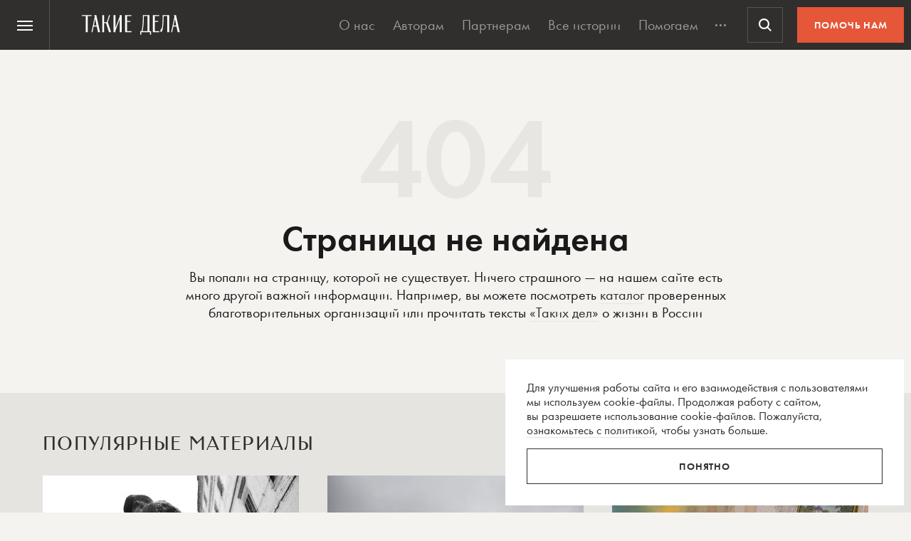

--- FILE ---
content_type: text/html; charset=utf-8
request_url: https://www.google.com/recaptcha/api2/anchor?ar=1&k=6LcD3KoZAAAAAI5hPfFun6eo3dleI3bWN4CRDq6b&co=aHR0cHM6Ly90YWtpZWRlbGEucnU6NDQz&hl=en&v=PoyoqOPhxBO7pBk68S4YbpHZ&size=invisible&anchor-ms=20000&execute-ms=30000&cb=fjzadm34unh7
body_size: 48550
content:
<!DOCTYPE HTML><html dir="ltr" lang="en"><head><meta http-equiv="Content-Type" content="text/html; charset=UTF-8">
<meta http-equiv="X-UA-Compatible" content="IE=edge">
<title>reCAPTCHA</title>
<style type="text/css">
/* cyrillic-ext */
@font-face {
  font-family: 'Roboto';
  font-style: normal;
  font-weight: 400;
  font-stretch: 100%;
  src: url(//fonts.gstatic.com/s/roboto/v48/KFO7CnqEu92Fr1ME7kSn66aGLdTylUAMa3GUBHMdazTgWw.woff2) format('woff2');
  unicode-range: U+0460-052F, U+1C80-1C8A, U+20B4, U+2DE0-2DFF, U+A640-A69F, U+FE2E-FE2F;
}
/* cyrillic */
@font-face {
  font-family: 'Roboto';
  font-style: normal;
  font-weight: 400;
  font-stretch: 100%;
  src: url(//fonts.gstatic.com/s/roboto/v48/KFO7CnqEu92Fr1ME7kSn66aGLdTylUAMa3iUBHMdazTgWw.woff2) format('woff2');
  unicode-range: U+0301, U+0400-045F, U+0490-0491, U+04B0-04B1, U+2116;
}
/* greek-ext */
@font-face {
  font-family: 'Roboto';
  font-style: normal;
  font-weight: 400;
  font-stretch: 100%;
  src: url(//fonts.gstatic.com/s/roboto/v48/KFO7CnqEu92Fr1ME7kSn66aGLdTylUAMa3CUBHMdazTgWw.woff2) format('woff2');
  unicode-range: U+1F00-1FFF;
}
/* greek */
@font-face {
  font-family: 'Roboto';
  font-style: normal;
  font-weight: 400;
  font-stretch: 100%;
  src: url(//fonts.gstatic.com/s/roboto/v48/KFO7CnqEu92Fr1ME7kSn66aGLdTylUAMa3-UBHMdazTgWw.woff2) format('woff2');
  unicode-range: U+0370-0377, U+037A-037F, U+0384-038A, U+038C, U+038E-03A1, U+03A3-03FF;
}
/* math */
@font-face {
  font-family: 'Roboto';
  font-style: normal;
  font-weight: 400;
  font-stretch: 100%;
  src: url(//fonts.gstatic.com/s/roboto/v48/KFO7CnqEu92Fr1ME7kSn66aGLdTylUAMawCUBHMdazTgWw.woff2) format('woff2');
  unicode-range: U+0302-0303, U+0305, U+0307-0308, U+0310, U+0312, U+0315, U+031A, U+0326-0327, U+032C, U+032F-0330, U+0332-0333, U+0338, U+033A, U+0346, U+034D, U+0391-03A1, U+03A3-03A9, U+03B1-03C9, U+03D1, U+03D5-03D6, U+03F0-03F1, U+03F4-03F5, U+2016-2017, U+2034-2038, U+203C, U+2040, U+2043, U+2047, U+2050, U+2057, U+205F, U+2070-2071, U+2074-208E, U+2090-209C, U+20D0-20DC, U+20E1, U+20E5-20EF, U+2100-2112, U+2114-2115, U+2117-2121, U+2123-214F, U+2190, U+2192, U+2194-21AE, U+21B0-21E5, U+21F1-21F2, U+21F4-2211, U+2213-2214, U+2216-22FF, U+2308-230B, U+2310, U+2319, U+231C-2321, U+2336-237A, U+237C, U+2395, U+239B-23B7, U+23D0, U+23DC-23E1, U+2474-2475, U+25AF, U+25B3, U+25B7, U+25BD, U+25C1, U+25CA, U+25CC, U+25FB, U+266D-266F, U+27C0-27FF, U+2900-2AFF, U+2B0E-2B11, U+2B30-2B4C, U+2BFE, U+3030, U+FF5B, U+FF5D, U+1D400-1D7FF, U+1EE00-1EEFF;
}
/* symbols */
@font-face {
  font-family: 'Roboto';
  font-style: normal;
  font-weight: 400;
  font-stretch: 100%;
  src: url(//fonts.gstatic.com/s/roboto/v48/KFO7CnqEu92Fr1ME7kSn66aGLdTylUAMaxKUBHMdazTgWw.woff2) format('woff2');
  unicode-range: U+0001-000C, U+000E-001F, U+007F-009F, U+20DD-20E0, U+20E2-20E4, U+2150-218F, U+2190, U+2192, U+2194-2199, U+21AF, U+21E6-21F0, U+21F3, U+2218-2219, U+2299, U+22C4-22C6, U+2300-243F, U+2440-244A, U+2460-24FF, U+25A0-27BF, U+2800-28FF, U+2921-2922, U+2981, U+29BF, U+29EB, U+2B00-2BFF, U+4DC0-4DFF, U+FFF9-FFFB, U+10140-1018E, U+10190-1019C, U+101A0, U+101D0-101FD, U+102E0-102FB, U+10E60-10E7E, U+1D2C0-1D2D3, U+1D2E0-1D37F, U+1F000-1F0FF, U+1F100-1F1AD, U+1F1E6-1F1FF, U+1F30D-1F30F, U+1F315, U+1F31C, U+1F31E, U+1F320-1F32C, U+1F336, U+1F378, U+1F37D, U+1F382, U+1F393-1F39F, U+1F3A7-1F3A8, U+1F3AC-1F3AF, U+1F3C2, U+1F3C4-1F3C6, U+1F3CA-1F3CE, U+1F3D4-1F3E0, U+1F3ED, U+1F3F1-1F3F3, U+1F3F5-1F3F7, U+1F408, U+1F415, U+1F41F, U+1F426, U+1F43F, U+1F441-1F442, U+1F444, U+1F446-1F449, U+1F44C-1F44E, U+1F453, U+1F46A, U+1F47D, U+1F4A3, U+1F4B0, U+1F4B3, U+1F4B9, U+1F4BB, U+1F4BF, U+1F4C8-1F4CB, U+1F4D6, U+1F4DA, U+1F4DF, U+1F4E3-1F4E6, U+1F4EA-1F4ED, U+1F4F7, U+1F4F9-1F4FB, U+1F4FD-1F4FE, U+1F503, U+1F507-1F50B, U+1F50D, U+1F512-1F513, U+1F53E-1F54A, U+1F54F-1F5FA, U+1F610, U+1F650-1F67F, U+1F687, U+1F68D, U+1F691, U+1F694, U+1F698, U+1F6AD, U+1F6B2, U+1F6B9-1F6BA, U+1F6BC, U+1F6C6-1F6CF, U+1F6D3-1F6D7, U+1F6E0-1F6EA, U+1F6F0-1F6F3, U+1F6F7-1F6FC, U+1F700-1F7FF, U+1F800-1F80B, U+1F810-1F847, U+1F850-1F859, U+1F860-1F887, U+1F890-1F8AD, U+1F8B0-1F8BB, U+1F8C0-1F8C1, U+1F900-1F90B, U+1F93B, U+1F946, U+1F984, U+1F996, U+1F9E9, U+1FA00-1FA6F, U+1FA70-1FA7C, U+1FA80-1FA89, U+1FA8F-1FAC6, U+1FACE-1FADC, U+1FADF-1FAE9, U+1FAF0-1FAF8, U+1FB00-1FBFF;
}
/* vietnamese */
@font-face {
  font-family: 'Roboto';
  font-style: normal;
  font-weight: 400;
  font-stretch: 100%;
  src: url(//fonts.gstatic.com/s/roboto/v48/KFO7CnqEu92Fr1ME7kSn66aGLdTylUAMa3OUBHMdazTgWw.woff2) format('woff2');
  unicode-range: U+0102-0103, U+0110-0111, U+0128-0129, U+0168-0169, U+01A0-01A1, U+01AF-01B0, U+0300-0301, U+0303-0304, U+0308-0309, U+0323, U+0329, U+1EA0-1EF9, U+20AB;
}
/* latin-ext */
@font-face {
  font-family: 'Roboto';
  font-style: normal;
  font-weight: 400;
  font-stretch: 100%;
  src: url(//fonts.gstatic.com/s/roboto/v48/KFO7CnqEu92Fr1ME7kSn66aGLdTylUAMa3KUBHMdazTgWw.woff2) format('woff2');
  unicode-range: U+0100-02BA, U+02BD-02C5, U+02C7-02CC, U+02CE-02D7, U+02DD-02FF, U+0304, U+0308, U+0329, U+1D00-1DBF, U+1E00-1E9F, U+1EF2-1EFF, U+2020, U+20A0-20AB, U+20AD-20C0, U+2113, U+2C60-2C7F, U+A720-A7FF;
}
/* latin */
@font-face {
  font-family: 'Roboto';
  font-style: normal;
  font-weight: 400;
  font-stretch: 100%;
  src: url(//fonts.gstatic.com/s/roboto/v48/KFO7CnqEu92Fr1ME7kSn66aGLdTylUAMa3yUBHMdazQ.woff2) format('woff2');
  unicode-range: U+0000-00FF, U+0131, U+0152-0153, U+02BB-02BC, U+02C6, U+02DA, U+02DC, U+0304, U+0308, U+0329, U+2000-206F, U+20AC, U+2122, U+2191, U+2193, U+2212, U+2215, U+FEFF, U+FFFD;
}
/* cyrillic-ext */
@font-face {
  font-family: 'Roboto';
  font-style: normal;
  font-weight: 500;
  font-stretch: 100%;
  src: url(//fonts.gstatic.com/s/roboto/v48/KFO7CnqEu92Fr1ME7kSn66aGLdTylUAMa3GUBHMdazTgWw.woff2) format('woff2');
  unicode-range: U+0460-052F, U+1C80-1C8A, U+20B4, U+2DE0-2DFF, U+A640-A69F, U+FE2E-FE2F;
}
/* cyrillic */
@font-face {
  font-family: 'Roboto';
  font-style: normal;
  font-weight: 500;
  font-stretch: 100%;
  src: url(//fonts.gstatic.com/s/roboto/v48/KFO7CnqEu92Fr1ME7kSn66aGLdTylUAMa3iUBHMdazTgWw.woff2) format('woff2');
  unicode-range: U+0301, U+0400-045F, U+0490-0491, U+04B0-04B1, U+2116;
}
/* greek-ext */
@font-face {
  font-family: 'Roboto';
  font-style: normal;
  font-weight: 500;
  font-stretch: 100%;
  src: url(//fonts.gstatic.com/s/roboto/v48/KFO7CnqEu92Fr1ME7kSn66aGLdTylUAMa3CUBHMdazTgWw.woff2) format('woff2');
  unicode-range: U+1F00-1FFF;
}
/* greek */
@font-face {
  font-family: 'Roboto';
  font-style: normal;
  font-weight: 500;
  font-stretch: 100%;
  src: url(//fonts.gstatic.com/s/roboto/v48/KFO7CnqEu92Fr1ME7kSn66aGLdTylUAMa3-UBHMdazTgWw.woff2) format('woff2');
  unicode-range: U+0370-0377, U+037A-037F, U+0384-038A, U+038C, U+038E-03A1, U+03A3-03FF;
}
/* math */
@font-face {
  font-family: 'Roboto';
  font-style: normal;
  font-weight: 500;
  font-stretch: 100%;
  src: url(//fonts.gstatic.com/s/roboto/v48/KFO7CnqEu92Fr1ME7kSn66aGLdTylUAMawCUBHMdazTgWw.woff2) format('woff2');
  unicode-range: U+0302-0303, U+0305, U+0307-0308, U+0310, U+0312, U+0315, U+031A, U+0326-0327, U+032C, U+032F-0330, U+0332-0333, U+0338, U+033A, U+0346, U+034D, U+0391-03A1, U+03A3-03A9, U+03B1-03C9, U+03D1, U+03D5-03D6, U+03F0-03F1, U+03F4-03F5, U+2016-2017, U+2034-2038, U+203C, U+2040, U+2043, U+2047, U+2050, U+2057, U+205F, U+2070-2071, U+2074-208E, U+2090-209C, U+20D0-20DC, U+20E1, U+20E5-20EF, U+2100-2112, U+2114-2115, U+2117-2121, U+2123-214F, U+2190, U+2192, U+2194-21AE, U+21B0-21E5, U+21F1-21F2, U+21F4-2211, U+2213-2214, U+2216-22FF, U+2308-230B, U+2310, U+2319, U+231C-2321, U+2336-237A, U+237C, U+2395, U+239B-23B7, U+23D0, U+23DC-23E1, U+2474-2475, U+25AF, U+25B3, U+25B7, U+25BD, U+25C1, U+25CA, U+25CC, U+25FB, U+266D-266F, U+27C0-27FF, U+2900-2AFF, U+2B0E-2B11, U+2B30-2B4C, U+2BFE, U+3030, U+FF5B, U+FF5D, U+1D400-1D7FF, U+1EE00-1EEFF;
}
/* symbols */
@font-face {
  font-family: 'Roboto';
  font-style: normal;
  font-weight: 500;
  font-stretch: 100%;
  src: url(//fonts.gstatic.com/s/roboto/v48/KFO7CnqEu92Fr1ME7kSn66aGLdTylUAMaxKUBHMdazTgWw.woff2) format('woff2');
  unicode-range: U+0001-000C, U+000E-001F, U+007F-009F, U+20DD-20E0, U+20E2-20E4, U+2150-218F, U+2190, U+2192, U+2194-2199, U+21AF, U+21E6-21F0, U+21F3, U+2218-2219, U+2299, U+22C4-22C6, U+2300-243F, U+2440-244A, U+2460-24FF, U+25A0-27BF, U+2800-28FF, U+2921-2922, U+2981, U+29BF, U+29EB, U+2B00-2BFF, U+4DC0-4DFF, U+FFF9-FFFB, U+10140-1018E, U+10190-1019C, U+101A0, U+101D0-101FD, U+102E0-102FB, U+10E60-10E7E, U+1D2C0-1D2D3, U+1D2E0-1D37F, U+1F000-1F0FF, U+1F100-1F1AD, U+1F1E6-1F1FF, U+1F30D-1F30F, U+1F315, U+1F31C, U+1F31E, U+1F320-1F32C, U+1F336, U+1F378, U+1F37D, U+1F382, U+1F393-1F39F, U+1F3A7-1F3A8, U+1F3AC-1F3AF, U+1F3C2, U+1F3C4-1F3C6, U+1F3CA-1F3CE, U+1F3D4-1F3E0, U+1F3ED, U+1F3F1-1F3F3, U+1F3F5-1F3F7, U+1F408, U+1F415, U+1F41F, U+1F426, U+1F43F, U+1F441-1F442, U+1F444, U+1F446-1F449, U+1F44C-1F44E, U+1F453, U+1F46A, U+1F47D, U+1F4A3, U+1F4B0, U+1F4B3, U+1F4B9, U+1F4BB, U+1F4BF, U+1F4C8-1F4CB, U+1F4D6, U+1F4DA, U+1F4DF, U+1F4E3-1F4E6, U+1F4EA-1F4ED, U+1F4F7, U+1F4F9-1F4FB, U+1F4FD-1F4FE, U+1F503, U+1F507-1F50B, U+1F50D, U+1F512-1F513, U+1F53E-1F54A, U+1F54F-1F5FA, U+1F610, U+1F650-1F67F, U+1F687, U+1F68D, U+1F691, U+1F694, U+1F698, U+1F6AD, U+1F6B2, U+1F6B9-1F6BA, U+1F6BC, U+1F6C6-1F6CF, U+1F6D3-1F6D7, U+1F6E0-1F6EA, U+1F6F0-1F6F3, U+1F6F7-1F6FC, U+1F700-1F7FF, U+1F800-1F80B, U+1F810-1F847, U+1F850-1F859, U+1F860-1F887, U+1F890-1F8AD, U+1F8B0-1F8BB, U+1F8C0-1F8C1, U+1F900-1F90B, U+1F93B, U+1F946, U+1F984, U+1F996, U+1F9E9, U+1FA00-1FA6F, U+1FA70-1FA7C, U+1FA80-1FA89, U+1FA8F-1FAC6, U+1FACE-1FADC, U+1FADF-1FAE9, U+1FAF0-1FAF8, U+1FB00-1FBFF;
}
/* vietnamese */
@font-face {
  font-family: 'Roboto';
  font-style: normal;
  font-weight: 500;
  font-stretch: 100%;
  src: url(//fonts.gstatic.com/s/roboto/v48/KFO7CnqEu92Fr1ME7kSn66aGLdTylUAMa3OUBHMdazTgWw.woff2) format('woff2');
  unicode-range: U+0102-0103, U+0110-0111, U+0128-0129, U+0168-0169, U+01A0-01A1, U+01AF-01B0, U+0300-0301, U+0303-0304, U+0308-0309, U+0323, U+0329, U+1EA0-1EF9, U+20AB;
}
/* latin-ext */
@font-face {
  font-family: 'Roboto';
  font-style: normal;
  font-weight: 500;
  font-stretch: 100%;
  src: url(//fonts.gstatic.com/s/roboto/v48/KFO7CnqEu92Fr1ME7kSn66aGLdTylUAMa3KUBHMdazTgWw.woff2) format('woff2');
  unicode-range: U+0100-02BA, U+02BD-02C5, U+02C7-02CC, U+02CE-02D7, U+02DD-02FF, U+0304, U+0308, U+0329, U+1D00-1DBF, U+1E00-1E9F, U+1EF2-1EFF, U+2020, U+20A0-20AB, U+20AD-20C0, U+2113, U+2C60-2C7F, U+A720-A7FF;
}
/* latin */
@font-face {
  font-family: 'Roboto';
  font-style: normal;
  font-weight: 500;
  font-stretch: 100%;
  src: url(//fonts.gstatic.com/s/roboto/v48/KFO7CnqEu92Fr1ME7kSn66aGLdTylUAMa3yUBHMdazQ.woff2) format('woff2');
  unicode-range: U+0000-00FF, U+0131, U+0152-0153, U+02BB-02BC, U+02C6, U+02DA, U+02DC, U+0304, U+0308, U+0329, U+2000-206F, U+20AC, U+2122, U+2191, U+2193, U+2212, U+2215, U+FEFF, U+FFFD;
}
/* cyrillic-ext */
@font-face {
  font-family: 'Roboto';
  font-style: normal;
  font-weight: 900;
  font-stretch: 100%;
  src: url(//fonts.gstatic.com/s/roboto/v48/KFO7CnqEu92Fr1ME7kSn66aGLdTylUAMa3GUBHMdazTgWw.woff2) format('woff2');
  unicode-range: U+0460-052F, U+1C80-1C8A, U+20B4, U+2DE0-2DFF, U+A640-A69F, U+FE2E-FE2F;
}
/* cyrillic */
@font-face {
  font-family: 'Roboto';
  font-style: normal;
  font-weight: 900;
  font-stretch: 100%;
  src: url(//fonts.gstatic.com/s/roboto/v48/KFO7CnqEu92Fr1ME7kSn66aGLdTylUAMa3iUBHMdazTgWw.woff2) format('woff2');
  unicode-range: U+0301, U+0400-045F, U+0490-0491, U+04B0-04B1, U+2116;
}
/* greek-ext */
@font-face {
  font-family: 'Roboto';
  font-style: normal;
  font-weight: 900;
  font-stretch: 100%;
  src: url(//fonts.gstatic.com/s/roboto/v48/KFO7CnqEu92Fr1ME7kSn66aGLdTylUAMa3CUBHMdazTgWw.woff2) format('woff2');
  unicode-range: U+1F00-1FFF;
}
/* greek */
@font-face {
  font-family: 'Roboto';
  font-style: normal;
  font-weight: 900;
  font-stretch: 100%;
  src: url(//fonts.gstatic.com/s/roboto/v48/KFO7CnqEu92Fr1ME7kSn66aGLdTylUAMa3-UBHMdazTgWw.woff2) format('woff2');
  unicode-range: U+0370-0377, U+037A-037F, U+0384-038A, U+038C, U+038E-03A1, U+03A3-03FF;
}
/* math */
@font-face {
  font-family: 'Roboto';
  font-style: normal;
  font-weight: 900;
  font-stretch: 100%;
  src: url(//fonts.gstatic.com/s/roboto/v48/KFO7CnqEu92Fr1ME7kSn66aGLdTylUAMawCUBHMdazTgWw.woff2) format('woff2');
  unicode-range: U+0302-0303, U+0305, U+0307-0308, U+0310, U+0312, U+0315, U+031A, U+0326-0327, U+032C, U+032F-0330, U+0332-0333, U+0338, U+033A, U+0346, U+034D, U+0391-03A1, U+03A3-03A9, U+03B1-03C9, U+03D1, U+03D5-03D6, U+03F0-03F1, U+03F4-03F5, U+2016-2017, U+2034-2038, U+203C, U+2040, U+2043, U+2047, U+2050, U+2057, U+205F, U+2070-2071, U+2074-208E, U+2090-209C, U+20D0-20DC, U+20E1, U+20E5-20EF, U+2100-2112, U+2114-2115, U+2117-2121, U+2123-214F, U+2190, U+2192, U+2194-21AE, U+21B0-21E5, U+21F1-21F2, U+21F4-2211, U+2213-2214, U+2216-22FF, U+2308-230B, U+2310, U+2319, U+231C-2321, U+2336-237A, U+237C, U+2395, U+239B-23B7, U+23D0, U+23DC-23E1, U+2474-2475, U+25AF, U+25B3, U+25B7, U+25BD, U+25C1, U+25CA, U+25CC, U+25FB, U+266D-266F, U+27C0-27FF, U+2900-2AFF, U+2B0E-2B11, U+2B30-2B4C, U+2BFE, U+3030, U+FF5B, U+FF5D, U+1D400-1D7FF, U+1EE00-1EEFF;
}
/* symbols */
@font-face {
  font-family: 'Roboto';
  font-style: normal;
  font-weight: 900;
  font-stretch: 100%;
  src: url(//fonts.gstatic.com/s/roboto/v48/KFO7CnqEu92Fr1ME7kSn66aGLdTylUAMaxKUBHMdazTgWw.woff2) format('woff2');
  unicode-range: U+0001-000C, U+000E-001F, U+007F-009F, U+20DD-20E0, U+20E2-20E4, U+2150-218F, U+2190, U+2192, U+2194-2199, U+21AF, U+21E6-21F0, U+21F3, U+2218-2219, U+2299, U+22C4-22C6, U+2300-243F, U+2440-244A, U+2460-24FF, U+25A0-27BF, U+2800-28FF, U+2921-2922, U+2981, U+29BF, U+29EB, U+2B00-2BFF, U+4DC0-4DFF, U+FFF9-FFFB, U+10140-1018E, U+10190-1019C, U+101A0, U+101D0-101FD, U+102E0-102FB, U+10E60-10E7E, U+1D2C0-1D2D3, U+1D2E0-1D37F, U+1F000-1F0FF, U+1F100-1F1AD, U+1F1E6-1F1FF, U+1F30D-1F30F, U+1F315, U+1F31C, U+1F31E, U+1F320-1F32C, U+1F336, U+1F378, U+1F37D, U+1F382, U+1F393-1F39F, U+1F3A7-1F3A8, U+1F3AC-1F3AF, U+1F3C2, U+1F3C4-1F3C6, U+1F3CA-1F3CE, U+1F3D4-1F3E0, U+1F3ED, U+1F3F1-1F3F3, U+1F3F5-1F3F7, U+1F408, U+1F415, U+1F41F, U+1F426, U+1F43F, U+1F441-1F442, U+1F444, U+1F446-1F449, U+1F44C-1F44E, U+1F453, U+1F46A, U+1F47D, U+1F4A3, U+1F4B0, U+1F4B3, U+1F4B9, U+1F4BB, U+1F4BF, U+1F4C8-1F4CB, U+1F4D6, U+1F4DA, U+1F4DF, U+1F4E3-1F4E6, U+1F4EA-1F4ED, U+1F4F7, U+1F4F9-1F4FB, U+1F4FD-1F4FE, U+1F503, U+1F507-1F50B, U+1F50D, U+1F512-1F513, U+1F53E-1F54A, U+1F54F-1F5FA, U+1F610, U+1F650-1F67F, U+1F687, U+1F68D, U+1F691, U+1F694, U+1F698, U+1F6AD, U+1F6B2, U+1F6B9-1F6BA, U+1F6BC, U+1F6C6-1F6CF, U+1F6D3-1F6D7, U+1F6E0-1F6EA, U+1F6F0-1F6F3, U+1F6F7-1F6FC, U+1F700-1F7FF, U+1F800-1F80B, U+1F810-1F847, U+1F850-1F859, U+1F860-1F887, U+1F890-1F8AD, U+1F8B0-1F8BB, U+1F8C0-1F8C1, U+1F900-1F90B, U+1F93B, U+1F946, U+1F984, U+1F996, U+1F9E9, U+1FA00-1FA6F, U+1FA70-1FA7C, U+1FA80-1FA89, U+1FA8F-1FAC6, U+1FACE-1FADC, U+1FADF-1FAE9, U+1FAF0-1FAF8, U+1FB00-1FBFF;
}
/* vietnamese */
@font-face {
  font-family: 'Roboto';
  font-style: normal;
  font-weight: 900;
  font-stretch: 100%;
  src: url(//fonts.gstatic.com/s/roboto/v48/KFO7CnqEu92Fr1ME7kSn66aGLdTylUAMa3OUBHMdazTgWw.woff2) format('woff2');
  unicode-range: U+0102-0103, U+0110-0111, U+0128-0129, U+0168-0169, U+01A0-01A1, U+01AF-01B0, U+0300-0301, U+0303-0304, U+0308-0309, U+0323, U+0329, U+1EA0-1EF9, U+20AB;
}
/* latin-ext */
@font-face {
  font-family: 'Roboto';
  font-style: normal;
  font-weight: 900;
  font-stretch: 100%;
  src: url(//fonts.gstatic.com/s/roboto/v48/KFO7CnqEu92Fr1ME7kSn66aGLdTylUAMa3KUBHMdazTgWw.woff2) format('woff2');
  unicode-range: U+0100-02BA, U+02BD-02C5, U+02C7-02CC, U+02CE-02D7, U+02DD-02FF, U+0304, U+0308, U+0329, U+1D00-1DBF, U+1E00-1E9F, U+1EF2-1EFF, U+2020, U+20A0-20AB, U+20AD-20C0, U+2113, U+2C60-2C7F, U+A720-A7FF;
}
/* latin */
@font-face {
  font-family: 'Roboto';
  font-style: normal;
  font-weight: 900;
  font-stretch: 100%;
  src: url(//fonts.gstatic.com/s/roboto/v48/KFO7CnqEu92Fr1ME7kSn66aGLdTylUAMa3yUBHMdazQ.woff2) format('woff2');
  unicode-range: U+0000-00FF, U+0131, U+0152-0153, U+02BB-02BC, U+02C6, U+02DA, U+02DC, U+0304, U+0308, U+0329, U+2000-206F, U+20AC, U+2122, U+2191, U+2193, U+2212, U+2215, U+FEFF, U+FFFD;
}

</style>
<link rel="stylesheet" type="text/css" href="https://www.gstatic.com/recaptcha/releases/PoyoqOPhxBO7pBk68S4YbpHZ/styles__ltr.css">
<script nonce="BTQxL5Bsen64AMH2m4Cmcg" type="text/javascript">window['__recaptcha_api'] = 'https://www.google.com/recaptcha/api2/';</script>
<script type="text/javascript" src="https://www.gstatic.com/recaptcha/releases/PoyoqOPhxBO7pBk68S4YbpHZ/recaptcha__en.js" nonce="BTQxL5Bsen64AMH2m4Cmcg">
      
    </script></head>
<body><div id="rc-anchor-alert" class="rc-anchor-alert"></div>
<input type="hidden" id="recaptcha-token" value="[base64]">
<script type="text/javascript" nonce="BTQxL5Bsen64AMH2m4Cmcg">
      recaptcha.anchor.Main.init("[\x22ainput\x22,[\x22bgdata\x22,\x22\x22,\[base64]/[base64]/bmV3IFpbdF0obVswXSk6Sz09Mj9uZXcgWlt0XShtWzBdLG1bMV0pOks9PTM/bmV3IFpbdF0obVswXSxtWzFdLG1bMl0pOks9PTQ/[base64]/[base64]/[base64]/[base64]/[base64]/[base64]/[base64]/[base64]/[base64]/[base64]/[base64]/[base64]/[base64]/[base64]\\u003d\\u003d\x22,\[base64]\\u003d\x22,\x22wpDClcKeczU+wpzCkF/Dtmg8wqTCmcKiwoM8PMKHw4dwCcKewqM9GsKbwrDCl8KsaMO0OcK+w5fCjU/Di8KDw7oVd8OPOsKWVsOcw7nCksOTCcOiSQjDvjQtw75Bw7LDmsO7JcOoOsOjJsOaGksYVS/CtwbCi8KjPS5Ow5Q/w4fDhWlHKwLCkxtodsOJFcOlw5nDr8O1wo3CpDvCpWrDmndKw5nCpiHClMOswo3Dlj/Dq8K1wr9Iw6d/w5M6w7Q6Pw/CrBfDhHkjw5HCiApCC8O8woEgwp5cCMKbw6zCqMOyPsK9wobDuA3CmgnCnDbDlsK3ASUuwoRLWXInwpTDono7CBvCk8K/O8KXNWrDrMOER8O4aMKmQ1PDvCXCrMOHXUsmRcO6c8KRwrrDsX/Ds1MNwqrDhMO5V8Ohw53CuEnDicODw4bDhMKALsODwoHDoRRBw7pyI8KLw6PDmXdnY23DiAlNw6/CjsKGbMO1w5zDpcKqCMK0w7JbTMOhS8KqIcK7HFYgwplZwrF+woR1wpnDhmRDwoxRQVjCrkwzwqfDmsOUGTMlf3FIcyLDhMOAwqPDoj57w7kgHylJAnB0wqM9W2E4IU0tGk/ChAtpw6nDpx/CjcKrw53CmFZ7LnASwpDDiHfCjsOrw6Zmw6xdw7XDrsKwwoMvWTjCh8K3wqgfwoRnwqnCicKGw4rDun9XewVKw6xVNUohVBTDj8Kuwrt5YXdGd3M/wq3CtU7Dt2zDlzDCuC/DnMKNXjoHw6HDug1Rw6/Ci8OIKh/Dm8OHVcKhwpJnd8Kiw7RFEjTDsH7DsHzDlEpUwplhw7cddcKxw6khwoBBIj1Yw7XCphPDgkU/w4dnZDnCosKrciIKwokyW8OldsO+wo3DjMKDZ01cwqEBwq0DM8OZw4IJNsKhw4teUMKRwp12d8OWwowuL8KyB8O6PsK5G8OzXcOyMRLCkMKsw690wr/DpDPCt1nChsKswqgHZVkRB0fCk8O6woDDiAzCscKTfMKQJwEcSsKMwrdAEMOIwoMYTMO5wqFfW8OiNMOqw4YtM8KJCcOTwofCmX54w5YYX0PDk1PCm8K+wqHDkmY8AijDscOEwpA9w4XCrsOXw6jDq3HCogs9Om08D8Ojwp5raMO9w7fClsKIWMKxDcKowo8jwp/DgWDCq8K3eFcFGAbDiMKXF8OIwo3Dh8KSZAbCnQXDsWRWw7LChsOQw7YXwrPCrkTDq3LDuR9ZR0kmE8KebsOfVsOnw7MewrEJDBrDrGc8w61vB1fDsMO9wpR1RsK3woclSVtGwqJvw4Y6QsOsfRjDv38sfMOxFBAZW8Kwwqgcw6rDgsOCWyPDixzDkRjChcO5Mz/ClMOuw6vDgH/CnsOjwq/DmwtYw4/[base64]/ChEs1DcOrw5fCsjcBw69twpDDpjcXw68ecQdXXcOpwqNtwoExwq0LCWFtw4oYwqFoFUszK8OPw4TDuFZsw5sEekckWkPDlMKbw7N4TsO1EsOeMsOxK8KMwp/CvxI2wo/DgsKtBMK2w4d2J8OQeyFUIGNtwq9cwrsKZ8OLAWDDmToTJMOJwrnDvMKMw6IdA0DDgcOzZVJhAsKKwp3CssKJw6rDjsO2wrvDp8Opwr/ChFVjX8Kcwr8OVjwgw6PDllDDi8Ojw7XCo8ONRMOkwpHCrsKbwqPCixlowqE1csObwrFkw7VIw67DvMOjDBXCj1DChQdWwpspS8O8wpfDvsKcJMOkwpfCvsKbw6lDPgnDlsKwwrPCl8OWR3XDq103wqrDgDYuw7/[base64]/[base64]/CiMK/BsOIUBjDtsOXDHxXOHUic8OhFEYkw7BTFMOQw5PCqVhOPkTCiyvCmBQWZcKiwo9CW2EzVzPCoMKbw5gKIsKEacOaTj5yw6R9wp/[base64]/[base64]/CqcKWwqfCuSrCpsK/e2hrfj7ClQnDoMOKAMKQT3XCl8KUJVR2V8OuSgXCosKrIcKGw5gaMT8Ww7vDrsO3wqTDnC4Ywr/[base64]/[base64]/[base64]/AcKYwpAEw6bCohohMwRGw5/Dj0gGw7DCi8KJE8OIwo1CAcOUcsODwq8BwqPDiMObwqzDigbDui/DtTbDvivCmsOjfUnDqcOiw71Aa03DqHXCjUDDozTDiA8rwpfCvcO7Bnoew4sCwonDl8OBwrsEFsKFe8Kaw4VcwqNCVsKmw4/[base64]/[base64]/DkWnDgT0Sw7LDn8OAWMK4BcOnw5Q5w4hSKMKFOxImwowxNDrCm8KWw50NQsOrwqrDkR1aCsOQw67DjsKaw7DCmUsmCcOMAsKsw7phOXBEwoAbwpTDrMOyw64laT7CpSXDtcKHw6lXw6kBwq/CsDELNcOzR0hmw4XClXzDm8Odw5VXwoDCnsOkD0F/QMKfw57DoMKUYMO+wqRIwpsMw79rasONw6PDnMO5w7LCsMOWwr0WEsOnHFzCuA83wp0ww5IXIMKEDDgnDwnCvMK1Ryt9JUltwoADwrLCphrCuk5rwqsiEcO3W8OMwr9hT8O6On0DwonCusKbcsK/woPCoHkeP8Kbw6vCiMOSYy7DpMOeQMOEw4DDsMOqPsOWesO+woPDnVUiw5AAwpvDi01qWsKXaAJKw7rDqSvCt8OCJsO3GMOAwozChMOza8O0wr7DqMOYw5JLZGJWwovCrsKOwrdBQsOYKsKgwod8IMOpwod/w4zCgsOEJ8O4w5/DqMKDLH/DuQDDucORw73CssKoY2x/M8OebsOrwrc/wqs9BR1gNi1+wpDCmFDCtcKLVCPDpFfCkmIiakTCpx4bIMOBUcO9BD7CsUnDkcO7wrxRwphQH0HCi8Ouw4I3CCfCgyrDkFxBFsOJw6LDihJBw5nCh8OjOlkswpXCgsKmTU/[base64]/[base64]/[base64]/[base64]/ClMOmf8Kkw4XDlwx/wpk+L8KCw5oXJnHCuhZMYcOowr3DjsO+w6rClClywrwdJTDDpwzCrU/DmMOWUQ4yw6fDmcOHw6LDqMK7w4vCjsOwIR3CosKJw6zDjXgRwojCgH/DksOqSsKawrLClMKbeTfDkXLCpsK8CMKLwqLCvTl/[base64]/CucKmFkBca0zDkMOUwr7CijMKTMO9w4PCqj9zUXPDugTDpWw5wp1LM8KZw7HCq8KyAC0mw5HCqQDCqDd0wo0Dw6TCtCI6bh4AwpLChsKrJsKgCD3Cq3bClMKmwoDDlE1CVcKcYXfDgCbCisOwwrpKVTDDt8KzNwYKIxrDncOmwqA4w4/CjMONw43CsMKgwr/CvnDCgGFqXGBDw5fDuMO5UDHCnMOswqk7w4TDnMO/worDkcOkwqnChMK0wo7CucKWS8OiT8K9w4/CmV9ewq3CvSszJcOICC5lC8Oyw7EPwqRkw5nDr8OCIEp+wpENZsOKwoECw7nCr0vCkHLCt1sHwovChU1dw4VIE2fCm0/[base64]/Dj8KMw6UIWcOydybCusKqworDsMOvcwjCpWcYasKiw4/CoXHCmULChT3Cv8KjNsOBw5VnBsKOUlM/[base64]/DtsKfAsKww5zCmcKHEsOiOAzDhAbCrMK0HTnCnsKmwpvCi8OoR8O9b8OqeMKyTR7DvMKMEjkNwoFhO8Oxw6wgwqTDv8KIEBBHwoAQXMKDRsOjCybDo0XDjsKJJ8O0fsOyeMKAaTtiw4gpwqMDw4lYYMOtw5zCtF/DusOXw5PDlcKew6DCksOGw4nCr8O5wrXDqAh1XFsMd8Kswr4QemrCqS3DpTDCt8OBH8Kqw40NZcKJLsKSVsKNdlE1M8OSAwx9PR7Csx3DlgQ0M8Ovw6LDm8Oww4g0TGnCikxnwqjDmgDDhANpwo/[base64]/DnsK5w7xNwoAoBMKzHsK+KsKWby3DkG3Cr8OpJmI6w659w6F1w4HCuGg4f2kIHMOvw7RrTwfCuMK1BsKWGsKtw5BlwqnDnAfCgFvCoSfDgcKXCcOZCTBLCC4AUcKCDMOZD8OSZHI5w6HDtSzDicO7TcOVwqbCtcO3w6k8S8K/wpvDoyfCpMKvwprCsRJuwo5ew7XCuMKaw7HCjWXDuB8/wq7CuMKAw4MxwpDDkCgowpLCvl5+OsODHMOqw49uw5FOw7LCvsOPOC1Dw6tNw53Cq3vCmnfDrUrDgUwkw4VaTsK4WGzCnQRBJnhQGsKRwpTDhU02w6/Dm8K4w5TDikgEInERwr/DqhnDhAZ8BB4cZcOGw5tHRMOIw4PChwMqMcKTwqzCqcKFMMOIF8O2wq58RcOUDxcyRcOMw7rCmMKKwq06w4gRQS3CqCfDocOTwrLDrcOkHSl6YGIsEknDmn/CjDbDijtbwo/Cu1rCuSnDg8KWw7Y0wqMtB0poJ8Obw5PDjBIPwojDvRNBwq3DoEYHw5oqw5x/w6sZwpnCh8OELcO0wqgHfE5CwpDDsnTCjsOsRXxvw5bCny5mQMKjPCVjKSp7bcOfwprCpsOVdsKkwoXCnhnDiRzCsQsIw5/[base64]/[base64]/DjMKaaQ3DrCXDmhzCpsKvw5rCqcKhdWjClzQ8woBhw5phwq09wrkNU8OSPxxFXXDDv8KFwrRKw7ojVMKUwqIdwqXDiU/DhsOwb8OawrrDgsKRG8KZw4nCpcOOWsKLc8KMw4/Cg8OHwrdhwoI0worDuWpnwpXCiQjDosKBw6NQwovCoMOsVH3CjMK+FwHDoVrCosKUNAHClsODw7jDvkNqwqVxw7kEMcKrC3ZobjI/w7h8wqfDhSggQcOWGcKvcsOpw4/DpsOLQCjDmMO1M8KUMcK2wqM7w5NpwpTClMO7w7RNwqLDmcKTw7QPwrLCsFDCvBZdwoI0wqUEw5rDoncHZ8K7w4nCqcOKHWYleMKhw419w6bCq3MQwpDDuMOAw6XCuMKbwobDuMKsOMKVwop9wrQbwqdQw4/CqBQEw6zCulnDuGjDgEh1TcOww45hw4ZXUsOgwqLDvsOGSC/CoXpzKwPCt8OCP8K5wpzCij3Ch2AnV8K/wqhQwrRibSI2w5PDhsKWXMOeScKqwo13wrHDl1nDp8KIHRzDsSrCkcO4w59PMyHDklZfwp4VwrYqElrCscOxw4hdBE7CssKZSjbDsEo4woTCoA3DtH3Djj97wpDDpSjDsT5iD3xyw7nCkjnDhMKIdxE2c8OLBwTCqMOgw63DiyjCqMKAZkNcw4Rzwp91cybCry/DlMOow5crw7HCqRfDtS5CwpfDnC94ElUewoUgwpTDscOOw4wow5tyesOTdl0fIhV+e3bCtsKnw4swwoJ/w57Ch8OtEMKuYsKKHknCjkPDisOZRi0+I2J/w5x6AH/[base64]/UsOmEn7DjMKhKmzCjcOxwrtEQ8KAAcKOUcKOBsKzwqhawqjCnCoCwrlvw7DDhgpmworCrUIzwr/[base64]/w6LDs8OTR8OcX8OiwoNBw7QXcwLDvMK6wpPCjHJKfm/CtsOlUsKqw6JGwqDCvVZiHMOIDMKoY03CoFMDET3Dv1LDuMO2wqYeZMK7d8Kjw5o7NMKMOMK8w5DCsHjCv8OWw6oqasKxSy1sfsOqw6HCosOEw5rChAJgw6R/wrDCjmYFMBNxw5XDgQfDmV8VMDkFaBRzw6fCjTVzCVFfeMK9w74tw6HChcOcbsOowqZKFMKDEcKCXFRvw5DDpjPDtsK9wrrDnGvDvHPDhjQJRCMyeSwJV8K+wpRDwr16cBchw7rCmz9hw6/CqX90wpMNLxXCjUAzwprCksKKwq8fGWHCmjjDpcOHCsO0wp3DoG9kG8K3wrzDqsKIPmQ+wqPCocOQQ8OuwoPDliDDrX8RfsKdwpHDg8OHRcKewqB1w5orCGrCiMKtPwc/Ix/Cj3nCjsKIw5HCtMOew4TCtMOjasKEw7bDiBLDnybDvUAkwrDDl8KfSsKbD8KwEx4awpsWw7d5WG7Cnw8tw7/[base64]/wpXDpDTDgGvCksOxw6VmKQjCkk8XwrdIw5sqw4ZOAMOlFScLw4bCqsK2w4/Ciz3CtF/[base64]/wrLCnsKPwpcJRzPDvRspw4TCgMKGWhxAw7xCw5x9w7rCpcKJw7PCrcO7Yihqwrk/[base64]/[base64]/XcKCOx9gw5JKV8KveCfDtsORwrbClDNUXcK2WRJgwrg7w53Dl8OBIMKYA8Olw4hww4/DlsK9w57Dn1k1DcOrwrhqwp3Dq3kIwpnDmxjCksK2wqgCwr3Do1PDvxdpw7xObsKywqjDkU7Dk8Kmw6rDksOZw7QzJsOAwowaDsK7XsO1FsKLwqXDrAFqw7NmeUElEnU4U27DgsKxNB7Ds8O3ZcK3w7vCgh3DpMK2cQk8AMOnXSAyTMOBOW/[base64]/wrMZw7xNwoLDsQwPVFPCkEcDa8KIBcKfw6PDuTHCvz7CpWADdcKrwoVVGyHCssO4wofChWzCucOVw5DDi2VXBx7DtDfDsMKPw6xfw6HCoSBvwp/DqGE2w4LDo2gzMcKlYMKlP8OEwo1bw63DtcOhGVDDsjrDjRjCqkTDgGLDm2nCug/DrsKwEMKKMMK7HsKDQkfClGJewrPCn2QLAUMHcx3DsnjDrDXDq8KfRGxHwpZLwoR2w7fDosOVemIMw6rCvsOlw6HDpMKbw67CjsO1JwPCuDNMVcKRw4rDsRoAw69sNnLCrAA2w6HCq8KHOA/Cj8KwOsOHw6DDi0oeFcOHw6LCoTpXasOfw7RUw6J2w4PDpVrDtxEhPMOfw4UcwrMhw7gXPcKwV2jChcK+w4Y0HcKweMOTOHXDiMKUNEAvw6Axw43CkMK7cBfCvsKXbsOQYMKcQ8O5YsK/LMOxwpzClg9Awp59ZMOwMcK/w7tsw5hcZcO7ZMKLU8OKA8ORw4wcJU3CllXDosOiwr/[base64]/Ciw7Dk8ONworCosKHwoBjO2R0wrjDsHzCicKnc0VGw57CqcKtwrlCKQEvwr/DnhzCvcONwpsNRMOoWcKEwqfCsm3DnMOvwq9mwrsHN8Ouw6oabcKHw7vCsMOmwr7ClkvChsKUwphzw7BCwoFDJ8Oaw75Ww67CnwxVX0bDusO1woUpRTxCwobDoArDh8KEw4UzwqPDsznDg1xRYXPDsW/DklofLHzDmhTCkMK8wq7Dn8KTw6sNG8OXWcOOwpHDoD7CjgjCnTHDi0TDvybCj8Kuw5hvwpAww7J0RHrCv8KZwoLCpcKiw6nCoCHDm8K7w6UQCAIew4U/w5UTFBrCssOJwqoPw5NIbxDDo8KdPMK7aE96wp1zLRTChsKmwoXDoMOaS3vChiLDuMOYYsKbA8Ktw5fCqMK/KG5swofChMK7AMOEHB/CpVTChcOIwqYlJHXDpFzCkMKvw47DsVYJVsOhw7sDw6kbwpsiZDpxMzUDw4DDrBErDMKMwqZ1woV/[base64]/CqgzDjw/DrUJKOMO/CUovwovCnsOLE8KHAGIMacKGw7kOwpzCn8OCdcKdLU3DmUzCl8KaKMOuP8K2w7Arw5TCsBshQsKcw4wWw51twol9w49ww65Vwp/DqcKwHVzDjExiYT7Cjk3CviYtRwoswo4Lw4bCiMODwq4OR8K0cmMiOMOwOsKbeMKAw5VIwrlWe8OdLAdNwqHCj8ObwrXDiixyeWjCjAZ5KcOaWGnCtATDtXbCvsOoXsO6w7rCq8Oud8OQWEXCkMONwpJrw4wWTsK/wqvDqjvCq8KNdxN1wqAhwrDDlTLDqDrCtR8mwrpGFzPCuMOFwpDCtMKIQ8OQwpLCuDjDuBd9fyrCrQ0mSR5/[base64]/[base64]/CjGTDrMK5JMKkFihVGUrCgW0twrHCusOnw5fCrsK/[base64]/wq84UTzCocK3F19IT1k9BDbDuh1xw4PDr8KEP8OCCcOnWWITw5QAwr7DpsOKw6luEMOBwrFfdcOYw4kVw4gRfio5w4/ClcOdwrLCv8KrZcOxw48bwpbDpcOtwoRYwowGw7bDrF4MXSnDj8KfbMKFw65rc8O5Z8KeYTXDusOKMnIjwoTCmcKMZMKtGEjDgh/CjsK4SsKjOcOYVsO3wrUpw5PDgVNew4MifsOWw7fDqcORaCoSw4DDncOlWMOUURk5w51CesOYwrBIGsOwF8Oewrk5w5zChkcYC8KVMsKLJGXDtcKPU8OSw6rDsVMvCCxMJER1GysqwrnDjAF5NcOBw6XDicKVw4bDrMOXTcOawq3Dl8Orw6bDkwRaTcOaSFvDgMO/w45Tw6TCocKoY8KeTUfCgD/CpjAww4HCt8OGw614FG44GcOMN0rClMOzwqfDumJEecOVVz3DnXZNwrvCmsKfMSfDpG0Ew4fCqwHChgR6IVPCph0rBS8LNsOOw43DvSrCkcK+amUKwoppwoLCn2kOHsKfEhPDpjc5w43Ct2lAQcOVw4TCkQtlSx/CtMKxVzEsXAnCuWpKwq8Pw5I6Z2pGw7h5KMOpW8KaEyk3D11ww6zDssKsSGjCuh8HSSHCvHl6HsKOIMKxw7VAXXBpw4gDw6HCgxHCqcK8w7JhbmHDssK/UmjCmCIsw4IyPANpLgpnwqDDmcO1wqXChcKIw4bCkVjCvHJBBsO2wrdtV8KdEnLCvXtfwqjCmsKzwrnDtsOgw7LDkCzCtx3DmcOjwpltwoDCsMOpdE4WbsOEw6rDjWnChgLDi0PCgcKuMk9iBkxdcXN4wqEJw5ZYw7rCnMK5wos0w5fDmnrDln/DkW5rNsKoFUR0FsK3FsK9wqHDk8K0UUd2w5fDpsOIwpJkw4/DgcKjUyLDlMKzdCHDoH48woEpbsKtZ2Zaw74Ewq1bw63DtRvDmFZ4w7LDh8Kjw6MSWcOcwpjDlsKzwpDDgnPCtQ9WVS/ChcOnSyMpwrFhwqsBw6vDnQ0APsOIVScsf2PDu8KNwqzDnUN2wr0UNm4kCBlhw7tQVTQww70Lw7AUakFjwovDuMO/w4TCmsKZw5ZjDsKyw7jCgcOdG0DDrF3CncKXHcOoK8KWw7HDl8KlBRoCVgzCkws7T8OoXcKWQVgLanE4wrJ6wonCo8KcRWUoTsKtw7fDjcKACsKhw4TCmMKNH1zDtUl8wpc2KnhXw6xgw5TDoMKlKMKYXDgQa8OdwrI9fH95QH3Ci8Okw4kTw4DDoi3DrS48WVd/wrZGwoHDisOQwoYuwpfCkw/CtsOeOMK9wqnDnsO6eEjDoQvCusK3wrorXVABw7g6wohJw7PCqWXDmSkhAcO0V3sNwpjCnWnDg8OaN8KgVcO8P8K9w47CusKTw5JhNxlNw4nDssOAw4vDlsKowrUdP8KbfcOQwqxzwoPDnmzCucKgw4HCmwPDqVNhbD/Dt8KOw5gKw4nDhk3Cn8OXe8KqEsK5w7zCssOww7J5woHCrDrDq8KFwqXChUbCp8OKEMO/CMOqZDvCkMKgT8OvHU52w7Bbw53DkkLDiMO1w61OwrcSdFtPw4vCucOcw6DDlsOuwr/[base64]/CvRB+SsOFd8KBOcOTV8OERxHCsR9rw7nDhCPDoABDfcK9w60XwozDk8OZesOoJX/CrMOaYsOvDcKsw7vDmcOyEQxXbcOsw47CvWLDi2cDwp4taMOgwpvCp8OUDVUzeMOVw6DDq3QcWsKnw4XCpkfDrcOJw5B/[base64]/CpGTCjRbDp8KOTcOxwpfDt8OgwoHDg8KCw7jCiHZ5GMOIcynCrFo3w4DCqUJXw79SZ1jCvw7Cl3TCvcKddcOpI8O/c8OURhtbA1M1wpV8E8ODw5zCpWElw7gCw5DChcOIZcKGw7hUw7HDk07CvTwZOVrDjkXCiyA/w7U6w4VXSVbDmsO8w4zCl8Kiw4kVw4XDi8O7w4x9wpojZ8O/L8OZN8KtbcOxw6bChcOxw5XDjcKjeEE4c3ZVwpTDl8KHK37CikhbKcO7BsO3w6PCpcKRHMOMQsOpwonDucKCw5/DtcOXYQZiw6JEwphFLMOwJ8O9ZMOgw6ptGMKXD2PCjF3Cg8KiwpwscQTCqhjDhcK3ZMOYd8OWE8Oqw4d9GsKzQxsWYS/DhErDmcK/w6lCVHbDvCd1dDR9Ak4pY8K9wqfCv8OvS8OmRVUDKHvCtsOJVcOhX8KywpMjBMOpwqE+BcK4woE3NA05N3Mhe1g8VcO3Dw/CgU7CrgoYw6FiwpjDjsOTPlEVw7xpesK9wo7Dk8KcwrHCosOiw6/[base64]/DlBImI0sCUcOHbMK2MkTCmMOZYWI7IGXCjnzDl8Osw5QOwpHDksKwwqoEw6Quw53CkAXDuMK0TFjChljCvmscw6nDgMKfw6lBc8K/w6rClw9hw5vCvMOVw4Irw4XCizhyFMOHGj/CiMK5Z8ONw6AnwpkDBlXCuMK0Hj3Csj1lwq8+EcOMwp7DuT/[base64]/[base64]/[base64]/wr5Vwp7CszXCncKIwoJyKsKGwo7DmG3DlhHCqcKoWEzCqBl9XyzDhcKxQiwRYATDo8O4DDZiDcOTw4dMPMOMw5zDkybDr30jw4hSGBp4w4wSBHvDv3XDpw7DnsOvw4LCpAEPf3DCqXYYw4jCv8K4PnhcQRPDoTdXKcK+wpDChBnCmS/ChcOVwojDlQnDjk3CusOgwq/Dv8KUd8KgwoBID3obcG/CjUbCn2lBw5XDlcOMXhsrEsODwq7Cv0LCvHJiwpnDjVZQf8K2AlHCjg3CkcKDL8OcPTjDgMOvKcOHPsK4w63DtSAqWS/Ds2MSwpl+wofCscK7TsKiJMKQMsORw5LDjMOfwownwrwgw5nDn0PCnDAWfkxFw4Qow5jCljNAUWYVRS98wqA2dmNKPcOYwpLCoyvCkAcpDMOjw4V8w54Ewr/Dh8OOwpsIbkbDhMK1BXjCg1pJwqxewqzCucKKVsKdw48mwoLCgUoQAcOQw6DDiDzDkBbDhsK9w5VRwpVMKF1gw7/DscKCw5HCgzBSw6/[base64]/CuMKEYmDCmsKnwpV9w5bCg8OeEx8yKcOjwq7DvMKfw6kLLWY6MQ12wrjDq8KLwo3DlMKmecOkAMOFwpzDgsObVlBAwq86w7NXVU13w6jCvjDCtkVQa8ORw6BIeHYWwrrCosK9Lm/[base64]/[base64]/Dk8Owwp3Cg8Kxw4HDi2DDsEE2wp5EwrTDhkzDssKRHgp0YSx2w59UESt4wp0ifcOyJFILTQrCuMOCw4XDusKVwrRIw7lywpNYW0LDjFvCgcKJTQ9AwoRQR8KcdMKFwrU2b8K9w5Qtw5J8Clg4w60vw7sOfsOUBTvCsxTClCYYw7nDhcK5w4DChMOjw6/[base64]/[base64]/Dlx8hw41Yw7R6d8OVYwHChMOKPMKgwpXDtMO2wooRa0HDg37DnjQHwpwgwrjCqcKAYE/Dn8KyLW3DtMObQMKqe3rCjxtHw7FRwq7CjhUCN8KHHTcuw4YDT8KmwqnDlx7CsgbDtn3CgsOqwr3CkMKZX8OjLFkKw4IRYW5/fMObQkrCpMKhGMOzwpMHHSjCjh0HHQPDr8Kiw4N9QsKLF3JRw40kw4Q/woBiwqHCtHrDp8KGHz8Ga8O2XsO+WcKaRUYKwrrDsVlSw5k2dVfCs8O/[base64]/DicKqVVfDicO1w51yw7l0V8KfK8O6AcKgwqRQYcOGwq9+w4fDmRhjKgg3F8Obw5wZFcOYGSh9BFA+ScKobsO5wrRBw5YOwrZ/[base64]/Dh8OdHBlEYlk6woLCuA4Lwo7DscOFwqTCvMKNBQzDri5Qfm1Gw73CjsK4LBZ1wpvDo8KCYGJAaMKdDDx8w5U3wrNHO8OMw7xzwpLCkgTCssOyM8OJKQI/BWAaecOow6g+T8OjwqEZwrAwb39pw4DDtXdtw4nDsHzDksODLsK5wow0RsKOI8KsU8OVwovChFBxwoPDvMOUw4plwoPDtcO/[base64]/wr45Q8KFw5xXwp3CpMOjJMO0wpVHwq1UZG1tGBkJwoDCt8KeS8K6wpwuw4TDhMORPMOTwo3CsyjCsy7DtT1rwos0CMK5wqvDm8Kpw6rDtADDmSwlTcKDRkZdw4nDqMKZWsOuw75vw5Q4wofDtGjDg8OaXMOUSnwTwqNJw7VUeWkRw690w6DCmUQsw7F/IcOVwpnDqsKnwrJ7f8K9SUpjwpJ3QsORw5XDjwXDt38BEgdCwpkYwpnDocKNw6PDgsK/[base64]/w7Fpw65uHDRcDsOvMXLDiSDChMKeSsOAFMOqw6fDgsO9cMO0wpZJWMOEHR3Dszg9w6p5asO6YcO3RWs+wrsSJMKmTGjDjsKYXUnDjMKgEMO3ZGLCnQFvGzvChgXCqGJNLcOVZEFZw5HDjk/[base64]/DlwrCmyfDgy5WGRobNETDmTFYEWM+w75IccOMAFcdckjDvV8/wqJVR8KgdsO7QkVFS8ObwpLCgF1raMK7ecO5TcKRw4YXw7hPw53ComMKwrI4wq/DmjDDv8OuKlzCuws8w5rCmcOUw5dLw61iw4RlC8KBwrhmw67DhUfDu0sfRzF0wrjCo8K3ZcOSQMOIS8O0w57CiG/CoFrCmcK1WlcCQRHDknloEMKDLQJSJcK+DMKKSGQYOCk+TMKdw5YYw54yw4fDs8KoIsOpwrUHw4jDgVJjwr9uVcK/wrwZWWcVw68NT8Oqw55yPMKvwpHDrsOSw6EvwoEtwolYUHkGFMKMwrMkO8KqwofDvcKqw7FfLMKLVw1bwrcnH8KiwqzDiXM3wrfCsj8owoVIw6/Dk8Klwq/Ds8K3w4XDjAtdwoLCl2EYCC7Dh8KzwoYVT3BsLDTCkx3DqjF0wphZwqnDtEwgwpvCjTjDuX/[base64]/clQEwqrDncK8w4HDvsOVwqQxw67DvcOSO8Kmw4jCrMOjZCU3w4rCrE7CtjPCvl/Do07Cr23CnFgZfU0YwqhpwqbDr1BOwr/CpsKywrjDssO9w70/wrcqBsOJwqpBJXAFw7t2NsOWw7w/wo8eAWcbw4gAJlHCucOlCh9UwrjCoz/DssKAw5PCucKwwq3DjsKNHMKGe8KMwrc9MUNENCrCksKWVcOTd8KoLMK1wqLDlgXDmwTDjVBXc1B2PsKAWzHDsB/Dh1XDn8OQKsOAKMO4wrwNZnHDvsOhw57DhsKqHcKpwppJw4/DkWjChB5AGG5/[base64]/Ds8Kewphbw7bCgC3DkznCg8O7Ngw6cMKmbcK1w7PCv8KkdMORXm5EEyMTwozCrlrCgsO/wqzCmMOxTsKAVwrCjEZywrzCpsOawqrDocKyETjCsQQ/[base64]/Dl8KoHsKfw4sowrohwp3DlzzCqmkPYkMcU8Oyw4U+GsOvw5bCiMKpw4c5FilwwprDn17DlcKgQHo5NBLDpmnDhhAXPElyw53CpHNSRsORTcKPG0LDk8OVw7TDpR/Dl8OKF07Dl8KjwqJBw4Y2byd8eizCtsOfDMOba0lgF8Oxw48SwovCvA7DiVkxwr7DqMOKJsOrMX3DqAFdw5YYwpDDu8KIamjCjFddFMO+woDDusOVQ8Obw7XChETDq1Y/DsKEcw1YccK3X8Kfwr4Ew6ktwrHCgMKJw5vChlAcw6zCgE5DdMOhwoIWNcK6M2obWsOuw7TCk8O3w6vClVfCssKXwr/DgHDDpFnDrjDDncKWD0zDqRTCsA/DrDN9wr16wqFWwr3CkhdHwqjCs1l7w6rDnTrCllPCojbDkcKww6UFw5/[base64]/[base64]/Cn8OVZ8KRw7NZEx1xFBBcaBkCwoPCi8KXX001wqLDj24Twpw/Y8KHw73CrcKNw6HCo0AWXCUUVikVNHlKw4bDviEIIcKhw4YNwrDDihRhS8O2DcKMGcK5wqXCkcOVdz9eTCHDtH8DGsO4KVrDngE3wrPCtMObe8Kew5PDnHHCtsKVwpZTw6hLSsKTw6fDl8OYwrNiw5DDmMOCwrvDjVXDpxrCsX7DnMKOw4rDvETCgsO/[base64]/w4dFIsKvwpw8FMOGw7gmwpvDj3nCsMO/[base64]/CkGDCrVc4eMOVw4Evw7DCqmU/TEQqO30BwoQHIUgLCsOXAnoZP27CjMKPD8KNwrvDnMOFw7rDmwMiaMKbwp3DkU9hPsOUw5tXGW7ChT97fBtlw5zDvsOOwqTDmGXDpjUaCsKifEMywo7DjwNlw7zCoRLCsGl1wpHCrSUiIj/Dtk5kw77DkTvCgsO7wp8yT8OJwr1cBHjDghrDhRxCNcKwwogoRcO6FTQzPC8mIRbCiDBLNMOpMMOswq4JdzMLwrcPwqHCu3t4LcOAacKxIhDDrTNgUMODw7LCtMORb8KIw5gjwr3DnT8SZncoPcOHDl/[base64]/Sh3CvVDDs8O3w4DCjMOHw44mInvCtgZ6woBaTjkzK8KwO08/AH/CqBNeGlZidCM+YmpZExPDhEEDdcKxwr1cw6rCiMOZNsOQw4JCw7hmeVfCusO/wqMfAB/[base64]/b3I5w7shHyjCu8Khw5jDjQ1ewrFQd8OPDsOMC8ODwogNFA9Rw73Di8ORGMKEw73Ch8OhTXUOScKEw7HDiMKVw5HCgMO7NF7ChsKKw7fCsWnCpgzDvjNBSjzDhcOLwoZdA8K7w5lbMsOId8Oxw644V1zChwPCtnfDiWHDtsOtBgfDmiUsw7DCsy/[base64]/Dui1fIMKvw5J9wqk3wo9Dw64Rw7jDh8OhdMKEe8OHQnI0wrtgw7kXw7vDtnckRG7Dl1prHnxbw6J0C0kewr50WEfDnsKICBgcNFAuw5DCsDBxXMKFw4UIw5DCtsORHyYyw4vDsBsow6ceOg3CgGpOGsODw7Jlw4nDr8O/SMOnThDDmSwjwpLCmMKFMGx/[base64]/JkXCjCvCizDCq8OWwrgVw7vCucOqKD7Cqhl7w7xke8OGFlTDjyo6Y0jDj8KzGXRxwqdOw7dtwqopwqVNR8KiTsO8wp0WwqB1VsOyfsOkw6oOw4XDpwwDw5hjwpTDvcKEw5XCgBp6w4/Cp8OlHsKcw6DChMOyw6Y8USQyAcO1R8OvMygswqwcXcOmwqzCrBosAF7Cn8O5woEmLcKqYwDDsMK6LB5Hwot1w5zCkEnCiFESCxXCi8KoFsKKwoBZYQp5RxsEfsKgw51vZcO+FcKiGDpEw6PCiMKNw7cbR3zCihXDusKjaD9gY8K/FgfCo1rCsmBUYj8yw6jCjMKpworDg3rDu8Opwr87LcKkwrzDjkjCnMKXfMKjw4QUNsKGwq7CrVTDv0HCj8KUwrPDnDnCt8KuHsOEwrLCizIUQ8KHw4ZRUsOKAzp6YcOrw5Enw6AZw5DDmSI/wpTDvmxDTls6ccKpKnFDHnDDtwFhdwkPPDkbOTPDkw3CqCzCvzHCrsKcaxnDjH/[base64]/DpMKjw4PDv8O+w6pqw7rDsyLDlFA9wpDDqh/CgcOIGSQfVQrDuHDCpGoUAHdew7LCk8KDwr/CqMKYH8OGDhQyw5l1w75Jw67Ct8Kkw7dOG8OfXldrLcO5wrETwrQxPR5yw6hGZsOJw6NewqbCicKhw7QpwqjDksOiIMOiKMK0Y8KEw4nDlcOawpBgbx4pbEIFMMKpw5zDn8KUw5XDvMOXw5pAwqxLNGwCUC/Ckikkw6AtH8OOw4HChjTCnsOAXx/ChMKmwrHCjMOXIsOfw7jDnsOCw7LCu1fCrGI3wqLCi8OlwqAhw49pw7DDpMKww5dnYMKAIcKrXMKyw6PCunYMdFMyw6rCoygOwp/Cs8OBw7ZDM8Onw4xMw47CoMKtwodMwroEPQxEMMKaw6dHw7tcQkjCj8KYJwJjw7IWEBTCqMOGw5JrYMKAwrTDsV0XwolKw4fCmU/[base64]/fcOsbTULw7rCpVZvAQEeXMOcw71Ad8KBw7rDpUY3w7HDkcOUw7Vrwpc8wp3CsMOnwrnClMOxS2fDo8KEw5MbwrpZwq9nwrwiZ8OLaMOsw5Eyw6IfOV7CuWHCscKEdcO/bU8ZwrgOaMKaUgfClAombsOcCsKdfsKeZ8OTw6LDusOCw6nCjMKiFMOSa8OSw6DCqVpgwprCiQ\\u003d\\u003d\x22],null,[\x22conf\x22,null,\x226LcD3KoZAAAAAI5hPfFun6eo3dleI3bWN4CRDq6b\x22,0,null,null,null,0,[21,125,63,73,95,87,41,43,42,83,102,105,109,121],[1017145,652],0,null,null,null,null,0,null,0,null,700,1,null,0,\[base64]/76lBhnEnQkZnOKMAhk\\u003d\x22,0,0,null,null,1,null,0,1,null,null,null,0],\x22https://takiedela.ru:443\x22,null,[3,1,1],null,null,null,1,3600,[\x22https://www.google.com/intl/en/policies/privacy/\x22,\x22https://www.google.com/intl/en/policies/terms/\x22],\x223q4JHkEungG87aZ1NFt8sauRo528QmH1rWQ3nl7iU3o\\u003d\x22,1,0,null,1,1768747695940,0,0,[101,71,232,177,75],null,[99,110,235],\x22RC-1kyteq2XU6SS4g\x22,null,null,null,null,null,\x220dAFcWeA5yVP2UmIJAa-SfYGoML2rchvNI9XXTnIEbQAHiRDD91032Z2LdiXaZrMypWHY8LFBN2XOoOTw6sAM0KNfrmmJ_dSLJEA\x22,1768830495915]");
    </script></body></html>

--- FILE ---
content_type: text/html; charset=utf-8
request_url: https://www.google.com/recaptcha/api2/aframe
body_size: -249
content:
<!DOCTYPE HTML><html><head><meta http-equiv="content-type" content="text/html; charset=UTF-8"></head><body><script nonce="EE0Kb6plFBayap9TFcOmVw">/** Anti-fraud and anti-abuse applications only. See google.com/recaptcha */ try{var clients={'sodar':'https://pagead2.googlesyndication.com/pagead/sodar?'};window.addEventListener("message",function(a){try{if(a.source===window.parent){var b=JSON.parse(a.data);var c=clients[b['id']];if(c){var d=document.createElement('img');d.src=c+b['params']+'&rc='+(localStorage.getItem("rc::a")?sessionStorage.getItem("rc::b"):"");window.document.body.appendChild(d);sessionStorage.setItem("rc::e",parseInt(sessionStorage.getItem("rc::e")||0)+1);localStorage.setItem("rc::h",'1768744098444');}}}catch(b){}});window.parent.postMessage("_grecaptcha_ready", "*");}catch(b){}</script></body></html>